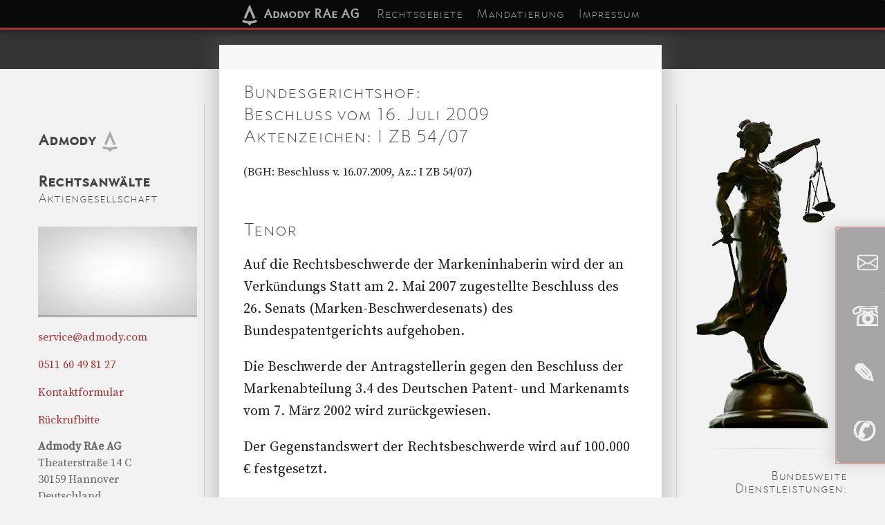

--- FILE ---
content_type: text/html; charset=UTF-8
request_url: https://www.admody.com/urteilsdatenbank/05965d428d30/BGH_Beschluss_vom_16-Juli-2009_Az_I-ZB-54-07
body_size: 15092
content:
<!DOCTYPE html><html lang=de id=nofouc><head id=head><meta http-equiv=Content-Type content="text/html;charset=utf-8"><meta name=description content="BGH Beschluss vom 16. Juli 2009, Az.: I ZB 54/07 - Admody Rechtsanw&auml;lte Aktiengesellschaft Urteilsdatenbank"><meta name=author content="Admody Rechtsanwaelte Aktiengesellschaft"><meta name=keywords content="Beschluss,I ZB 54/07,BGH,16. Juli 2009,2009-07-16,05965d428d30,Aktenzeichen,Az"><meta name=robots content="INDEX,FOLLOW"><title>Bundesgerichtshof, Beschluss vom 16. Juli 2009, Az.: I ZB 54/07</title><style>#nofouc{opacity:1}#scrollbardiv{visibility:hidden;z-index:-99}body, html{height:101%;width:100%;padding:0;margin:0;background:#f2f2f2;font-family:source-serif-pro, Georgia, Cambria, "Times New Roman", Times, serif}.navtop{position:fixed;overflow-y:scroll;-webkit-overflow-scrolling:touch;max-height:100%;top:0;left:0;margin:0 auto;width:100%;background:rgba(0, 0, 0, 0.7);box-shadow:0 0 10px 5px rgba(0, 0, 0, .4);border-radius:2px;outline:3px solid #a33;z-index:20;display:inline-block}.navtop ul{margin:0;padding:0;display:none;opacity:0;width:80%}.navtop, .navtop li, .navtop ul{list-style:none;margin:0;padding:0;border:0}.navtop li{display:block;min-height:50px;min-width:200px;padding:10px;margin-left:20px;font-size:1.3em;font-family:admody_c2, Helvetica;line-height:35px;width:100%}.navtop li strong{font-family:admody_c4, Helvetica}.navtop li:hover{background:rgba(50, 50, 50, 0.4)}.admodyline{display:none;width:100%}input[type=checkbox]:checked~ul{transition:all .17s ease-in-out;display:inline-block;-webkit-animation:fadein .5s;-moz-animation:fadein .5s;-ms-animation:fadein .5s;-o-animation:fadein .5s;animation:fadein .5s;opacity:1}input[type=checkbox]:checked~.mobilemenulabel .hamhr1{position:absolute;transform:rotate(45deg);top:18px}input[type=checkbox]:checked~.mobilemenulabel .hamhr2{opacity:0}input[type=checkbox]:checked~.mobilemenulabel .hamhr3{transform:rotate(-45deg);position:absolute;top:18px}.navtopadmodyrechtsanwaelteaktiengesellschaft{display:inline;visibility:visible;z-index:0}.mobilemenulabel span{position:absolute;transition:all .2s ease-in-out}.hamhr1{top:8px}.hamhr2{top:18px}.hamhr3{top:28px}label.mobilemenulabel{display:inline-block;min-width:40px;min-height:40px;float:left;margin:0 0 0 5px;position:relative}label.mobilemenulabel span{height:3px;width:40px;display:block;background:#ddd}hr{width:100%}.admodynavlogo{display:none}.toright{display:inline-block;height:100%;line-height:100%;margin:5px;float:right}.navtopadmodysmall{display:inline-block;color:#ccc;vertical-align:middle;margin:5px;font-family:admody_c4, Verdana, Geneva, sans-serif;-moz-osx-font-smoothing:grayscale}.navtopadmodyraeagsmall{display:inline-block;color:#ccc;vertical-align:middle;margin:5px;font-family:admody_c2, Verdana, Geneva, sans-serif;-moz-osx-font-smoothing:grayscale}.navtopadmodyrechtsanwaelteaktiengesellschaftsmall{display:none}.admodynavlogosmall{display:inline-block;vertical-align:middle}.dropdown-content{display:block;background:rgba(0, 0, 0, 0.7);min-width:50px;box-shadow:none;z-index:10;width:100%;min-height:30px;font-size:.8em;position:relative;margin:auto;width:100%}.dropdown-content a{color:#000;padding:10px;text-decoration:none;display:block;text-align:left}.dropdown-content a:hover{background:rgba(50, 50, 50, 0.4)}#textheadline{margin:40px 0}.admodyform form{max-width:80%;width:100%;margin:0 auto}.admodyform{width:100%}.admodyform label{display:block;font-size:13px}.admodyform input[type=password], .admodyform input[type=text], .admodyform textarea{display:block}.table-cell{max-width:300px}input.mobilemenu{display:none}.admodytext{display:inline-block;color:#666 !important;padding:0;margin:0;font-family:admody_c2, Verdana, Geneva, sans-serif;-moz-osx-font-smoothing:grayscale}.admodytext strong{display:inline-block;color:#666 !important;padding:0;margin:0;font-family:admody_c4, Verdana, Geneva, sans-serif;-moz-osx-font-smoothing:grayscale}.tabbed{margin-left:20px;display:inline-block}.admodynotice{display:inline-block;line-height:16px;color:#aaa;font-size:1em;font-weight:400;font-family:source-serif-pro, Georgia, Cambria, "Times New Roman", Times, serif;width:100%;max-width:900px;text-align:center;text-justify:inter-word;margin:0 auto;padding-left:0;padding-top:0;-moz-osx-font-smoothing:grayscale}.admodynotice a{color:#ddd !important}.admodylogowrap-30{width:30px;height:30px;display:inline-block}.admodylogowrap-50{width:50px;height:50px;display:inline-block;margin:auto}.admodylogowrap-75{width:75px;height:75px;display:inline-block;margin:auto}.admodylogosvgcss{margin:auto;display:inline-block;width:100%;height:100%;vertical-align:middle}#page{position:relative;height:100%}h1{font-weight:400;font-size:1.5em;color:#444 !important;padding:0;margin:0;font-family:admody_c2, Verdana, Geneva, sans-serif;-moz-osx-font-smoothing:grayscale}h1 strong{font-size:1.5em;font-family:admody_c4, Verdana, Geneva, sans-serif}.admodyheadline{font-weight:400;font-size:.8em;color:#222 !important;padding:0;margin:0;font-family:admody_c2, Verdana, Geneva, sans-serif;-moz-osx-font-smoothing:grayscale}.admodyheadline strong{font-size:1em;font-family:admody_c4, Verdana, Geneva, sans-serif}h2{font-weight:400;font-size:1.5em;color:#444 !important;padding:0;margin:50px 0 0;font-family:admody_c2, Verdana, Geneva, sans-serif;-moz-osx-font-smoothing:grayscale}h2 strong, h3 strong, h4 strong{font-size:1.2em;font-family:admody_c4, Verdana, Geneva, sans-serif;-moz-osx-font-smoothing:grayscale}h3{font-weight:400;font-size:1.15em;color:#444 !important;padding:0;margin:40px 0 0;font-family:admody_c2, Verdana, Geneva, sans-serif;-moz-osx-font-smoothing:grayscale}h4{font-weight:400;font-size:1.1em;color:#444 !important;padding:0;margin:40px 0 0;font-family:admody_c2, Verdana, Geneva, sans-serif;-moz-osx-font-smoothing:grayscale}h5{font-weight:400;font-size:1em;color:#444 !important;padding:0;margin:40px 0 0;font-family:admody_c2, Verdana, Geneva, sans-serif;-moz-osx-font-smoothing:grayscale}a{color:#aaa !important;text-decoration:none}#contact1 a{color:#a33 !important}.contact a{text-decoration:underline;color:#a33 !important;-webkit-text-decoration-line:underline;-webkit-text-decoration-style:dotted;-webkit-text-decoration-color:#888;-webkit-text-decoration-skip:ink;text-decoration-line:underline;text-decoration-style:dotted;text-decoration-color:#888;text-decoration-skip:ink}.contact h1, h2, h3, h4 a{color:#444 !important;text-decoration:none}.contact{color:#222;font-size:20px;font-weight:400;font-style:normal;font-family:source-serif-pro, Georgia, Cambria, "Times New Roman", Times, serif;line-height:32px;text-rendering:optimizeLegibility;-webkit-font-smoothing:antialiased;letter-spacing:-.05999999865889549px;width:95%;max-width:600px;text-align:left;text-justify:inter-word;margin:0 auto;-moz-osx-font-smoothing:grayscale}.contactlower{line-height:15px;max-width:600px;color:#888;font-size:.7em;font-weight:400;font-family:source-serif-pro, Georgia, Cambria, "Times New Roman", Times, serif;text-align:justify;text-justify:inter-word;margin:0 auto;padding-left:0;padding-top:0;-moz-osx-font-smoothing:grayscale}.table{display:table;position:relative;width:100%;height:100%}.table-cell{display:table-cell;height:100%;float:none;text-align:center}#navtopsub{display:inline-block;width:100%;text-align:center;font-family:admody_c2, Verdana, Geneva, sans-serif}#navtopsub strong{font-family:admody_c4, Verdana, Geneva, sans-serif}hr{border:0;width:90%;max-width:400px;height:2px;display:block;background:-moz-radial-gradient(center,ellipse cover,rgba(102,102,102,1) 0,rgba(20,20,20,0) 80%,rgba(0,0,0,0) 100%);background:-webkit-radial-gradient(center,ellipse cover,rgba(102,102,102,1) 0,rgba(20,20,20,0) 80%,rgba(0,0,0,0) 100%);background:radial-gradient(ellipse at center,rgba(102,102,102,1) 0,rgba(20,20,20,0) 80%,rgba(0,0,0,0) 100%)}.rechtsanwalt-formatierung-h2{font-size:1.3em;text-align:left}.rechtsanwalt-formatierung-p-vor{font-size:1.1em}.rechtsanwalt-formatierung-p-name{font-weight:400;font-size:1.1em;color:#888 !important;padding:0;margin:5px;font-family:admody_c2, Verdana, Geneva, sans-serif;-moz-osx-font-smoothing:grayscale}@keyframes fadein{from{opacity:0}to{opacity:1}}#contact1, #contact3{width:90%;max-width:300px;margin:0 auto}#contact1 hr, #contact3 hr{opacity:.2}#enddiv{margin:0;padding:0;text-align:center;min-height:200px;width:100%;background-color:#000}.admodyform form{background:rgba(200, 200, 200, .115);padding:20px;width:400px}.admodyform h1{border-bottom:1px solid #ccc;font-size:11px;font-weight:700;letter-spacing:2px;margin-bottom:7px;text-transform:uppercase}.admodyform h2{border-bottom:1px solid #ccc;font-size:10px;font-weight:700;letter-spacing:2px;margin-bottom:7px;text-transform:uppercase}.admodyform form p{margin-bottom:20px}.admodyform form p:last-child{margin-bottom:0}.admodyform label{cursor:pointer;display:inline-block;float:left;font-size:13px;line-height:28px;margin-bottom:5px;width:150px;height:100%;font-family:admody_c2, Verdana, Geneva, sans-serif;-moz-osx-font-smoothing:grayscale}.admodyform form p:hover label{color:#b42232}.admodyform form p:hover label:after{content:" »"}.admodyform input[type=password], .admodyform input[type=text], .admodyform textarea{background:rgba(255, 255, 255, 0.9);background:-moz-linear-gradient(90deg,#fff,#eee);background:-webkit-gradient(linear, left top, left bottom, from(#eee), to(#fff), color-stop(.2, #fff));border:1px solid #aaa;-moz-border-radius:3px;-webkit-border-radius:3px;-moz-box-shadow:0 0 3px #aaa;-webkit-box-shadow:0 0 3px #aaa;padding:5px;width:220px}.admodyform input[type=password]:focus, .admodyform input[type=text]:focus, .admodyform textarea:focus{border-color:#b42232;-moz-box-shadow:0 0 3px #b42232;-webkit-box-shadow:0 0 3px #b42232;outline:0}.admodyform textarea{height:130px}.admodyform select[type=option]{cursor:pointer;padding:3px;-moz-box-shadow:0 0 3px #aaa;-webkit-box-shadow:0 0 3px #aaa;width:220px}.onlyright{display:inline-block;max-width:230px}.admodyform select:active, .admodyform select:focus{border:1px solid #093c75;-moz-box-shadow:0 0 3px #0459b7;-webkit-box-shadow:0 0 3px #0459b7;outline:0}#admodyformoptions{margin:0;font-size:10px;font-style:italic}#admodyformoptions .text{margin:-18px 0 0 0;padding:0 0 20px 0}#admodyformoptions p{display:none}#admodyformoptions .show{display:block}#admodyformoptions:target .show{display:none}#admodyformoptions .hide{display:none}#admodyformoptions:target .hide{display:block}#admodyformoptions:target p{display:block}.clear{clear:both}#contact3 li{list-style-type:none;margin:0 0 10px;font-size:.7em}#sharediv input[type=password], #sharediv input[type=text], #sharediv textarea{background:rgba(255, 255, 255, 0.6);background:-moz-linear-gradient(90deg,#fff,#eee);background:-webkit-gradient(linear, left top, left bottom, from(#eee), to(#fff), color-stop(.2, #fff));border:1px solid #ddd;-moz-border-radius:2px;-webkit-border-radius:2px;-moz-box-shadow:0 0 2px #ccc;-webkit-box-shadow:0 0 2px #ccc;padding:0;margin:5px 0 0;width:200px;font-size:.5em;color:#aaa}#contact1 img, #contact3 img, .admodylogowrap-75{float:none;display:block;margin:0}.smallitalic{font-size:.7em;margin:0 auto}.biggerlineheight{line-height:1.8em}#contact3 h3, #contact3 h4{margin:0;padding:0;line-height:1em}#contact1 h4, #contact3 h4{font-size:1em}.rechtsgebiete{font-size:1.2em;padding:0;margin:20px 0 30px}.rechtsgebiete li{padding:0;margin:0;line-height:1.2em}.admodyclaims{font-size:.75em;line-height:1em;margin:0;padding:0}.admodyclaimsparagreat{font-size:27em;opacity:.15}#sharediv label{color:#666;display:block}.shareheadline{color:#666;font-family:admody_c2, Verdana, Geneva, sans-serif;-moz-osx-font-smoothing:grayscale}.admodylowercontactheadline{font-size:2em;color:#ccc !important}.admodylowercontact{color:#ccc;font-size:1.3em}.icon-envelope{width:16px;height:16px;display:inline-block;background-image:url("data:image/svg+xml,%3Csvg xmlns='http://www.w3.org/2000/svg' width='16' height='16' fill='currentColor' class='bi bi-envelope' viewBox='0 0 16 16'%3E%3Cpath fill='currentColor' d='M0 4a2 2 0 0 1 2-2h12a2 2 0 0 1 2 2v8a2 2 0 0 1-2 2H2a2 2 0 0 1-2-2V4zm2-1a1 1 0 0 0-1 1v.217l7 4.2 7-4.2V4a1 1 0 0 0-1-1H2zm13 2.383-4.758 2.855L15 11.114v-5.73zm-.034 6.878L9.271 8.82 8 9.583 6.728 8.82l-5.694 3.44A1 1 0 0 0 2 13h12a1 1 0 0 0 .966-.739zM1 11.114l4.758-2.876L1 5.383v5.73z'%3E%3C/path%3E%3C/svg%3E");color:inherit}a .icon-envelope{color:inherit}#admodycontactshortcut{display:none;z-index:250;position:fixed;bottom:50px;right:-250px;opacity:.4;width:280px;-webkit-font-smoothing:antialiased;background-color:#333;padding:15px;border-radius:6px;box-shadow:rgba(0, 0, 0, 0.25) -5px 0 20px 5px;color:#ecf0f1;font-size:16px;font-weight:400;height:300px;padding:20px;margin:0;text-align:left;transition:.5s;outline:2px solid #a33}#admodycontactshortcut:hover{right:-20px;opacity:.95}#admodycontactshortcut a{text-decoration:none;color:#ccc !important;display:block;margin-bottom:10px;transition:color .3s ease}#admodycontactshortcut a:hover{color:#fff !important;text-decoration:underline}#admodycontactshortcut svg{fill:#ecf0f1;margin-right:8px}#admodycontactshortcut h2{font-size:20px;margin-bottom:15px}.admodycontactshortcutuppertext{display:inline-block}.admodycontactshortcutlowertext{display:inline-block}.ftswrapper{overflow:hidden;display:inline-block;padding:0;margin:0;width:400px;height:60px}.ftsleft{overflow:hidden;text-align:center;display:inline-block;padding:0;margin:0;width:40px;height:50px;font-size:2.5em;font-weight:600;line-height:35px}.ftsleft svg{display:inline-block;padding:5px 10px;margin:auto}.ftsright{overflow:hidden;display:inline-block;margin:0 0 0 30px;width:220px;height:60px;line-height:30px;font-size:1.2em}.ftsupper{font-family:admody_c4;opacity:.7;font-size:.8em}@media only screen and (min-width:375px){.admodyheadline{font-size:1em}}@media only screen and (min-width:460px){.navtopadmodyrechtsanwaelteaktiengesellschaftsmall{display:inline-block;vertical-align:middle;color:#ccc;margin:5px;font-family:admody_c2, Verdana, Geneva, sans-serif;-moz-osx-font-smoothing:grayscale}.navtopadmodyraeagsmall{display:none;visibility:hidden;z-index:-50}}@media only screen and (min-width:769px){#admodycontactshortcut{display:block}#coverimagewrap{position:relative;width:100%;height:77%;max-height:100px;top:0;left:0;margin:0 0 -50px;padding:0;z-index:0}#contact1videowrap{width:100%;height:130px;background:url(https://www.admody.com/images/admody-rechtsanwaelte-aktiengesellschaft_visitenkarte.webp) no-repeat center center;background-size:contain}#admodyintrovideowrap{position:absolute;width:100%;height:100%;z-index:1;overflow:hidden}#admodyintrovideo{width:100%;height:auto}#admodylowercontactvideowrap{width:100%;margin:auto}#admodylowercontactvideo{width:70%;aspect-ratio:16/9;background:url(https://www.admody.com/images/admody-rechtsanwaelte-aktiengesellschaft_visitenkarte.webp) no-repeat center center;background-size:contain;margin:auto}#pagestart{z-index:200;position:absolute;left:0;top:-50px;width:1px;height:1px}#admodycontentblock{position:relative;width:600px;padding:20px;margin:-25px auto;background-color:rgba(255,255,255,.97);box-shadow:0 0 25px 10px rgba(110, 110, 110, .3);z-index:5}#textheadline{display:none}.navtop{position:fixed;top:0;left:0;overflow:visible;font-size:1.1em;margin:0 auto;padding:0;width:100%;height:40px;background:rgba(0, 0, 0, 0.815);box-shadow:0 0 10px 5px rgba(0, 0, 0, .4);text-align:center;border-radius:2px}.navtop ul{margin:0 auto;padding:0;width:650px;display:inline-block;color:#666 !important;opacity:1;list-style-type:none}.navtop ul .dropdown img{vertical-align:middle}.navtop li{min-width:300px;min-height:70px;display:inline;line-height:40px;margin:0;font-size:1em;font-family:admody_c2, Helvetica}.navtop li strong{font-family:admody_c4, Helvetica}.navtop li:hover{background:rgba(170, 51, 51, 0.5);color:#a33 !important}.dropdown-content{display:none;position:absolute;background:rgba(0, 0, 0, 0.85);min-width:50px;max-width:660px;box-shadow:10px 10px 8px 10px rgba(80, 80, 80, .5);z-index:100;font-size:1em;margin:-1px 0}.dropdown-content a{color:#000;padding:10px;text-decoration:none;display:block;text-align:left}.dropdown-content a:hover{background:rgba(230, 230, 230, 0.9);color:#a33 !important;font-weight:700}.dropdown:hover .dropdown-content{display:block}.navtopadmodyrechtsanwaelteaktiengesellschaft{display:none;visibility:hidden;z-index:-50}.navtopadmodyraeag{display:none;visibility:hidden;z-index:-50}label.mobilemenulabel{display:none}input.mobilemenu{display:none}.admodynavlogosmall, .navtopadmodyraeagsmall, .navtopadmodyrechtsanwaelteaktiengesellschaftsmall, .navtopadmodysmall{display:none}.biggerlineheight{line-height:1.5em}}@media only screen and (min-width:950px){#inhalt{max-width:920px;text-align:center;margin:auto;display:block}#contact1 h3, #contact3 h3{margin:30px 0}#contact1{position:relative;width:230px;margin:60px 0 0;float:left;text-align:justify;height:100%;border-right:1px solid #ccc;padding:10px;color:#646363}#admodycontentblock{float:right;display:inline-block;min-height:2300px}#contact3{position:relative;float:left;height:100%;width:230px;text-align:left;margin:0;border-right:1px solid #ccc;padding:10px;color:#646363}#contact1 img, #contact3 img, .admodylogowrap-75{float:none;display:block;margin:0 auto}}@media only screen and (min-width:1200px){#admodycontentblock{float:none;display:inline-block;min-height:1500px}#inhalt{display:block;min-width:1190px}#contact1{display:inline-block;min-height:700px;position:relative;min-height:1337px}#contact3{display:inline-block;position:relative;margin:60px 0;float:right;min-height:1300px;border-right:none;border-left:1px solid #ccc;padding-left:1em;text-align:right;min-height:1337px}}</style><link type="text/plain" rel=author href="https://www.admody.com/humans.txt"><link rel="shortcut icon" href="https://www.admody.com/favicon.ico" type="image/vnd.microsoft.icon"><link rel=icon href="https://www.admody.com/favicon.ico" type="image/vnd.microsoft.icon"><meta name=viewport content="width=device-width,initial-scale=1.0"><link rel=canonical href="https://www.admody.com/urteilsdatenbank/05965d428d30/BGH_Beschluss_vom_16-Juli-2009_Az_I-ZB-54-07"><link rel=sitemap type="application/xml" title=Sitemap href="https://www.admody.com/sitemap.xml"><link rel=alternate hreflang=de  href="https://www.admody.com/urteilsdatenbank/05965d428d30/BGH_Beschluss_vom_16-Juli-2009_Az_I-ZB-54-07"><meta property=og:title content="Bundesgerichtshof, Beschluss vom 16. Juli 2009, Az.: I ZB 54/07"><meta property=og:url content="https://www.admody.com/urteilsdatenbank/05965d428d30/BGH_Beschluss_vom_16-Juli-2009_Az_I-ZB-54-07"><meta property=og:type content="website"><meta property=og:description content="BGH Beschluss vom 16. Juli 2009, Az.: I ZB 54/07 - Admody Rechtsanw&auml;lte Aktiengesellschaft Urteilsdatenbank"><meta property=og:image content="https://www.admody.com/images/admody-rechtsanwaelte-aktiengesellschaft_visitenkarte.webp"><meta property=og:locale content="de_DE"><noscript><link rel="stylesheet" href="https://www.admody.com/admody.css?v=20250901" media="all"></noscript></head><body><div id=coverimagewrap><div id=admodyintrovideowrap></div><div id=coverimage></div></div><nav class=navtop><hr class=admodyline><header><div class=toright><a href="https://www.admody.com" title="Admody Rechtsanw&auml;lte Aktiengesellschaft" class=dropbtn><span class=navtopadmodysmall><strong>Admody</strong></span><span class=navtopadmodyrechtsanwaelteaktiengesellschaftsmall> Rechtsanw&auml;lte Aktiengesellschaft</span><span class=navtopadmodyraeagsmall> RAe AG</span><div class=admodynavlogosmall><span class=admodylogowrap-30><span class=admodylogosvgcss></span></span></div></a></div></header><input class=mobilemenu id=mobilemenu type=checkbox><label class=mobilemenulabel for=mobilemenu><span class=hamhr1></span><span class=hamhr2></span><span class=hamhr3></span></label><ul class=navtopul><li class=dropdown><a href="https://www.admody.com" title="Admody Rechtsanw&auml;lte Aktiengesellschaft" class=dropbtn><span class=navtopadmody><span class=admodylogowrap-30><span class=admodylogosvgcss></span></span> <strong>Admody RAe AG </strong></span></a><div class=dropdown-content><a href="https://www.admody.com/ueber-admody-rae-ag" title="&Uuml;ber die Admody RAe AG">&Uuml;ber die Admody RAe AG</a><a href="https://www.admody.com/rechtsanwalt-sebastian-hoehne" title="Rechtsanwalt Sebastian H&ouml;hne, LL.M., LL.M.">Rechtsanwalt Sebastian H&ouml;hne</a><a href="https://www.admody.com/rechtsanwalt-kontakt" title="Kontaktm&ouml;glichkeiten der Admody RAe AG">Kontakt</a><a href="https://www.admody.com/rechtsanwalt-rueckrufbitte" title="R&uuml;ckrufbitte Formular">R&uuml;ckrufbitte</a><a href="https://www.admody.com/karriere" title="Karriere bei der Admody RAe AG">Karriere</a><a href="https://www.admody.com/bankverbindungen" title="Bankverbindungen der Admody RAe AG">Bankverbindungen</a><a href="https://www.admody.com/urteilsdatenbank" title="Urteilsdatenbank der Admody RAe AG">Urteilsdatenbank</a></div></li><li class=dropdown><a href="https://www.admody.com/rechtsgebiete" title="Rechtsgebiete der Admody Rechtsanw&auml;lte Aktiengesellschaft">Rechtsgebiete</a><div class=dropdown-content><a href="https://www.admody.com/rechtsanwalt-gewerblicher-rechtsschutz" title="Informationen zum gewerblichen Rechtsschutz">Gewerblicher Rechtsschutz</a><a href="https://www.admody.com/rechtsanwalt-handels-und-gesellschaftsrecht" title="Informationen zum Handels- und Gesellschaftsrecht">Handels- &amp; Gesellschaftsrecht</a><a href="https://www.admody.com/rechtsanwalt-it-recht" title="Informationen zum IT-Recht">IT-Recht</a></div></li><li class=dropdown><a href="https://www.admody.com/mandatierung" title="Mandatierung der Admody Rechtsanw&auml;lte Aktiengesellschaft">Mandatierung</a><div class=dropdown-content><a href="https://www.admody.com/rechtsberatung" title="Beratungsleistungen der Admody RAe AG">Beratung</a><a href="https://www.admody.com/aussergerichtliche-vertretung" title="Au&szlig;ergerichtlich Vertretung durch die Admody RAe AG">Au&szlig;ergerichtlich</a><a href="https://www.admody.com/gerichtsverfahren" title="Gerichtliche Mandatierung der Admody RAe AG">Gerichtsverfahren</a><a href="https://www.admody.com/gutachtenerstellung" title="Gutachtenerstellung durch die Admody RAe AG">Gutachtenerstellung</a><a href="https://www.admody.com/rechtsanwalt-inkasso" title="Inkasso durch die Admody RAe AG">Inkasso</a><a href="https://www.admody.com/rechtsanwalt-kosten" title="Kosten bei der Mandatierung der Admody RAe AG">Kosten</a></div></li><li class=dropdown><a href="https://www.admody.com/impressum" title="Impressum der Admody Rechtsanw&auml;lte Aktiengesellschaft">Impressum</a><div class=dropdown-content><a href="https://www.admody.com/rechtsanwalt-kontakt" title="Kontaktm&ouml;glichkeiten der Admody RAe AG">Kontakt</a><a href="https://www.admody.com/privatsphaere" title="Privatsph&auml;reerkl&auml;rung">Privatsph&auml;re</a><a href="https://www.admody.com/impressum" title="Pflichtangaben der Admody RAe AG">Pflichtangaben</a></div></li></ul><hr class=admodyline></nav><br><br><div id=inhalt><div class=float-wrapper><div id=admodycontentblock><div id=pagestart></div><div class=table><div class=table-cell><div id=textheadline><a href="https://www.admody.com" title="Admody Rechtsanw&auml;lte Aktiengesellschaft"><span class=admodylogowrap-50><span class=admodylogosvgcss></span></span><br><span class=admodyheadline><strong>Admody</strong> Rechtsanw&auml;lte Aktiengesellschaft</span></a><hr></div><div class=contact><br><main><h1 class="rechtsanwalt-formatierung-h2">Bundesgerichtshof: <br>Beschluss vom 16. Juli 2009 <br>Aktenzeichen: I ZB 54/07</h1><p><small>(BGH: Beschluss v. 16.07.2009, Az.: I ZB 54/07)</small></p><h2 class="rechtsanwalt-formatierung-h2">Tenor</h2><p class="rechtsanwalt-formatierung-p">Auf die Rechtsbeschwerde der Markeninhaberin wird der an Verk&uuml;ndungs Statt am 2. Mai 2007 zugestellte Beschluss des 26. Senats (Marken-Beschwerdesenats) des Bundespatentgerichts aufgehoben.</p><p class="rechtsanwalt-formatierung-p">Die Beschwerde der Antragstellerin gegen den Beschluss der Markenabteilung 3.4 des Deutschen Patent- und Markenamts vom 7. M&auml;rz 2002 wird zur&uuml;ckgewiesen.</p><p class="rechtsanwalt-formatierung-p">Der Gegenstandswert der Rechtsbeschwerde wird auf 100.000 &euro; festgesetzt.</p><h2 class="rechtsanwalt-formatierung-h2">Gr&uuml;nde</h2><p class="rechtsanwalt-formatierung-p">I. F&uuml;r die Markeninhaberin ist seit dem 20. August 1996 die nachfolgend abgebildete farbige (rot) dreidimensionale Marke Nr. 395 03 037 f&uuml;r die Ware "Spielzeug, n&auml;mlich Spielbausteine" eingetragen:</p><p class="rechtsanwalt-formatierung-p">An dieser Stelle befindet sich eine Abbildung.</p><p class="rechtsanwalt-formatierung-p">Die Antragstellerin hat beim Deutschen Patent- und Markenamt die L&ouml;schung der Marke beantragt, weil sie zum einen nicht markenf&auml;hig, zum anderen nicht unterscheidungskr&auml;ftig und im &Uuml;brigen freihaltebed&uuml;rftig sei.</p><p class="rechtsanwalt-formatierung-p">Die Markenabteilung des Deutschen Patent- und Markenamts hat den L&ouml;schungsantrag als unzul&auml;ssig verworfen. Sie hat angenommen, es handele sich um die Wiederholung des von der R. H. Inc. gestellten L&ouml;schungs- antrags, so dass die materielle Rechtskraft des im vorangegangenen L&ouml;schungsverfahren ergangenen Beschlusses der Markenabteilung vom 7. M&auml;rz 2002 dem erneuten L&ouml;schungsbegehren entgegenstehe.</p><p class="rechtsanwalt-formatierung-p">Auf die Beschwerde der Antragstellerin hat das Bundespatentgericht die L&ouml;schung der Marke angeordnet (BPatGE 50, 147).</p><p class="rechtsanwalt-formatierung-p">Hiergegen wendet sich die Markeninhaberin mit der (zugelassenen) Rechtsbeschwerde. Die Antragstellerin beantragt, das Rechtsmittel zur&uuml;ckzuweisen.</p><p class="rechtsanwalt-formatierung-p">II. Das Bundespatentgericht hat den L&ouml;schungsantrag als zul&auml;ssig und begr&uuml;ndet erachtet und hierzu ausgef&uuml;hrt:</p><p class="rechtsanwalt-formatierung-p">Dem L&ouml;schungsantrag stehe nicht der Einwand der Rechtskraft des Beschlusses vom 7. M&auml;rz 2002 entgegen, mit dem der fr&uuml;here L&ouml;schungsantrag der Rechtsvorg&auml;ngerin der Antragstellerin zur&uuml;ckgewiesen worden sei. Der Beschluss der Markenabteilung des Deutschen Patent- und Markenamts sei nicht rechtskr&auml;ftig geworden.</p><p class="rechtsanwalt-formatierung-p">Der L&ouml;schungsantrag sei auch begr&uuml;ndet, weil die angegriffene Marke l&ouml;schungsreif sei. Der Markeneintragung habe das Schutzhindernis aus &sect; 3 Abs. 2 Nr. 2 MarkenG entgegengestanden, das auch weiterhin bestehe. Vom Markenschutz ausgeschlossen seien nach dieser Vorschrift Warenformen, deren wesentliche Merkmale eine technische Funktion erf&uuml;llten. Davon sei f&uuml;r die vorliegende Marke auszugehen.</p><p class="rechtsanwalt-formatierung-p">III. Die zul&auml;ssige Rechtsbeschwerde hat in der Sache Erfolg.</p><p class="rechtsanwalt-formatierung-p">1. Das Bundespatentgericht hat die Zul&auml;ssigkeit des L&ouml;schungsantrags bejaht. Es hat angenommen, dem L&ouml;schungsantrag stehe nicht die Rechtskraft des Beschlusses vom 7. Mai 2002 entgegen, mit dem der fr&uuml;here L&ouml;schungsantrag der Rechtsvorg&auml;ngerin der Antragstellerin zur&uuml;ckgewiesen worden sei. Der Beschluss des Deutschen Patent- und Markenamts aus dem Jahre 2002 sei nicht rechtskr&auml;ftig geworden, weil der L&ouml;schungsantrag vor Eintritt der Rechtskraft des patentamtlichen Beschlusses zur&uuml;ckgenommen worden sei. Die Rechtsvorg&auml;ngerin der Antragstellerin habe gegen den Beschluss des Deutschen Patent- und Markenamts fristgerecht Beschwerde eingelegt, wodurch der Eintritt der Rechtskraft gehemmt worden sei. Diese Wirkung sei trotz der nicht vollst&auml;ndigen Zahlung der Beschwerdegeb&uuml;hr im vorangegangenen L&ouml;schungsverfahren eingetreten. Aus &sect; 23 Abs. 1 Nr. 4 RPflG ergebe sich die Notwendigkeit der Feststellung, dass die Beschwerde als nicht erhoben gelte. Bevor diese Wirkung rechtskr&auml;ftig festgestellt sei, k&ouml;nne der mit der Beschwerde angefochtene Beschluss nicht rechtskr&auml;ftig werden.</p><p class="rechtsanwalt-formatierung-p">2. Diese Ausf&uuml;hrungen halten der rechtlichen Nachpr&uuml;fung nicht stand. Der L&ouml;schungsantrag des vorliegenden Verfahrens ist unzul&auml;ssig. Dem erneuten L&ouml;schungsverfahren steht die bestandskr&auml;ftige Entscheidung des Deutschen Patent- und Markenamts vom 7. M&auml;rz 2002 entgegen.</p><p class="rechtsanwalt-formatierung-p">a) Anders als die Rechtsbeschwerdeerwiderung meint, ist die Zulassung der Rechtsbeschwerde nicht auf die Frage des Vorliegens des Schutzhindernisses nach &sect; 3 Abs. 2 Nr. 2 MarkenG beschr&auml;nkt.</p><p class="rechtsanwalt-formatierung-p">aa) Die ohne Beschr&auml;nkung auf einen abgrenzbaren Teil zugelassene Rechtsbeschwerde er&ouml;ffnet dem Rechtsbeschwerdegericht die volle rechtliche &Uuml;berpr&uuml;fung des angefochtenen Beschlusses, ohne dass dieses auf die Entscheidung der als Zulassungsgrund angef&uuml;hrten Rechtsfrage beschr&auml;nkt ist (vgl. BGHZ 90, 318, 320 - Zinkenkreisel; 130, 187, 191 - F&uuml;llk&ouml;rper).</p><p class="rechtsanwalt-formatierung-p">bb) Zudem h&auml;tte durch eine auf die Beurteilung des Schutzhindernisses nach &sect; 3 Abs. 2 Nr. 2 MarkenG beschr&auml;nkte Zulassung die Frage der entgegenstehenden Rechtskraft des Beschlusses des Deutschen Patent- und Markenamts vom 7. M&auml;rz 2002 nicht von der &Uuml;berpr&uuml;fung durch den Senat ausgenommen werden k&ouml;nnen. Zwar kann nach der Rechtsprechung des Bundesgerichtshofs die Revision beschr&auml;nkt auf die Frage zugelassen werden, ob dem Klagebegehren die Rechtskraft eines fr&uuml;heren Urteils entgegensteht (vgl. BGH, Urt. v. 13.12.1989 - IVb ZR 19/89, NJW 1990, 1795, 1797). Durch eine nur beschr&auml;nkte Zulassung des Rechtsmittels kann aber nicht umgekehrt die Frage der entgegenstehenden Rechtskraft einer anderen Entscheidung von der Pr&uuml;fung ausgeklammert werden. Die Rechtskraftwirkung einer fr&uuml;heren Entscheidung ist auch in der Rechtsbeschwerdeinstanz von Amts wegen zu ber&uuml;cksichtigen und steht, solange der Einwand der Rechtskraft nicht ausger&auml;umt ist, einer Sachpr&uuml;fung entgegen (vgl. BGHZ 123, 30, 35 - Indorektal II).</p><p class="rechtsanwalt-formatierung-p">b) Entgegen der Annahme des Bundespatentgerichts ist der Beschluss des Deutschen Patent- und Markenamts vom 7. M&auml;rz 2002 bestandskr&auml;ftig geworden, bevor die Antragstellerin jenes Verfahrens den L&ouml;schungsantrag mit Eingabe vom 13. M&auml;rz 2003 zur&uuml;ckgenommen hat. Die Antragstellerin jenes Verfahrens hatte zwar gem&auml;&szlig; &sect; 66 MarkenG Beschwerde gegen die Entscheidung des Deutschen Patent- und Markenamts eingelegt. Ihre Beschwerde galt jedoch nach &sect; 6 Abs. 2 PatKostG als nicht erhoben, weil die Antragstellerin des ersten L&ouml;schungsverfahrens die Beschwerdegeb&uuml;hr nicht vollst&auml;ndig eingezahlt hat. Die Einzahlung der Beschwerdegeb&uuml;hr ist zwingende Voraussetzung f&uuml;r die Rechtsmitteleinlegung; von ihr h&auml;ngt ab, ob ein Beschwerdeverfahren &uuml;berhaupt anh&auml;ngig wird (vgl. BGHZ 83, 271, 273 - Einsteckschloss; Knoll in Str&ouml;bele/Hacker, Markengesetz, 9. Aufl., &sect; 66 Rdn. 46). Diese Wirkung der nicht vollst&auml;ndigen Zahlung der Beschwerdegeb&uuml;hr tritt kraft Gesetzes ein (vgl. Benkard/Sch&auml;fers, PatG, 10. Aufl., &sect; 73 Rdn. 46; B&uuml;scher in B&uuml;scher/Dittmer/Schiwy, Gewerblicher Rechtsschutz, Urheberrecht, Medienrecht, &sect; 66 MarkenG Rdn. 11; Fezer/Grabrucker, Handbuch der Markenpraxis, Bd. I, 1. Teil, Kap. 2 Rdn. 167). Die in &sect; 23 Abs. 1 Nr. 4 RPflG vorgesehene Entscheidung des Rechtspflegers, dass die Beschwerde als nicht erhoben gilt, hat dementsprechend nur deklaratorische Wirkung. War danach wegen der nicht vollst&auml;ndigen Zahlung der Beschwerdegeb&uuml;hr durch die Antragstellerin des vorausgegangenen L&ouml;schungsverfahrens ein Beschwerdeverfahren nicht wirksam in Gang gesetzt und die Entscheidung des Amtes &uuml;ber den L&ouml;schungsantrag deswegen bestandskr&auml;ftig, konnte dieser Antrag nicht mehr rechtswirksam zur&uuml;ckgenommen werden (vgl. BGH, Beschl. v. 3.4.1985 - I ZB 17/84, GRUR 1985, 1052, 1053 - LECO).</p><p class="rechtsanwalt-formatierung-p">Daran &auml;ndert auch der von der Antragstellerin des fr&uuml;heren L&ouml;schungsverfahrens gestellte Antrag auf Wiedereinsetzung wegen Vers&auml;umung der Frist zur Zahlung der Beschwerdegeb&uuml;hr nichts. Der Antrag auf Wiedereinsetzung in den vorigen Stand hemmt den Eintritt der Rechtskraft nicht; vielmehr tritt eine Hemmung der Rechtskraft erst r&uuml;ckwirkend mit der Entscheidung ein, mit der die Wiedereinsetzung in den vorigen Stand gew&auml;hrt wird (vgl. BGHZ 1, 200, 203). Eine entsprechende, die Wiedereinsetzung bewilligende Entscheidung ist nicht ergangen.</p><p class="rechtsanwalt-formatierung-p">c) Die Entscheidung des Deutschen Patent- und Markenamts vom 7. M&auml;rz 2002, durch die der L&ouml;schungsantrag der R. H. Inc. zur&uuml;ckge- wiesen worden ist, wirkt zu Lasten der Antragstellerin des vorliegenden Verfahrens.</p><p class="rechtsanwalt-formatierung-p">aa) Zwischen den Beteiligten ist nicht umstritten, dass die Antragstellerin des vorliegenden L&ouml;schungsverfahrens mit der Antragstellerin des ersten vom Deutschen Patent- und Markenamt bestandskr&auml;ftig entschiedenen L&ouml;schungsverfahrens identisch ist und in der Zeit zwischen beiden L&ouml;schungsverfahren lediglich eine Umfirmierung der Antragstellerin erfolgt ist.</p><p class="rechtsanwalt-formatierung-p">bb) Die Entscheidung des Deutschen Patent- und Markenamts vom 7. M&auml;rz 2002, durch die der erste L&ouml;schungsantrag zur&uuml;ckgewiesen worden ist, wirkt in entsprechender Anwendung des &sect; 322 ZPO gegen die Antragstellerin des vorliegenden Verfahrens.</p><p class="rechtsanwalt-formatierung-p">Nach der Rechtsprechung des Senats ist der in den &sect;&sect; 322, 325 ZPO zum Ausdruck kommende Rechtsgedanke f&uuml;r die Beurteilung der Wirkungen im L&ouml;schungsverfahren ergangener gerichtlicher Entscheidungen heranzuziehen (vgl. BGHZ 123, 30, 33 f. - Indorektal II). Der Sinn dieser Regelung liegt in der endg&uuml;ltigen Befriedung eines kontradiktorischen Parteienstreits, der &uuml;ber denselben Streitgegenstand nicht wiederholt werden soll. Der Rechtsgedanke ist indessen nicht auf eine gerichtliche Entscheidung im L&ouml;schungsverfahren beschr&auml;nkt. Vielmehr sind die Grunds&auml;tze des &sect; 322 ZPO auf eine bestandskr&auml;ftige Entscheidung des Deutschen Patent- und Markenamts im L&ouml;schungsverfahren &uuml;bertragbar. Im Hinblick auf die Justizf&ouml;rmigkeit des Verfahrens ist eine entsprechende Anwendung der Vorschriften der Zivilprozessordnung auf das Verfahren vor dem Deutschen Patent- und Markenamt auch ohne ausdr&uuml;ckliche gesetzliche Anordnung nicht ausgeschlossen (zum PatG: BGH, Beschl. v. 10.5.1994 - X ZB 7/93, GRUR 1994, 724, 725 - Spinnmaschine; zum markenrechtlichen Verfahren: BPatGE 42, 250, 253; B&uuml;scher in B&uuml;scher/Dittmer/Schiwy aaO &sect; 56 MarkenG Rdn. 1; Kirschneck in Str&ouml;bele/Hacker aaO &sect; 56 Rdn. 1). Dies gilt auch f&uuml;r die Anwendung des Rechtsgedankens des &sect; 322 ZPO auf einen im L&ouml;schungsverfahren ergangenen bestandskr&auml;ftigen Beschluss des Deutschen Patent- und Markenamts, weil auch insoweit wiederholte L&ouml;schungsverfahren zwischen denselben Beteiligten &uuml;ber dieselbe eingetragene Marke im Interesse einer endg&uuml;ltigen Befriedung durch eine bestandskr&auml;ftige Entscheidung ausgeschlossen werden sollen.</p><p class="rechtsanwalt-formatierung-p">3. Eine Zur&uuml;ckverweisung an das Bundespatentgericht gem&auml;&szlig; &sect; 89 Abs. 4 Satz 1 MarkenG kann vorliegend unterbleiben. Durch die Entscheidungen vom heutigen Tag in den parallelen L&ouml;schungsverfahren I ZB 53/07 und I ZB 55/07 wird die Anordnung der L&ouml;schung der auch im vorliegenden Verfahren in Rede stehenden Marke rechtskr&auml;ftig. Aus Gr&uuml;nden der Prozess&ouml;konomie besteht nach rechtskr&auml;ftiger L&ouml;schung der angegriffenen Marke kein Anlass, die Sache an das Bundespatentgericht zur&uuml;ckzuverweisen; vielmehr kann der Senat in der Sache ausnahmsweise selbst entscheiden (vgl. BGH, Beschl. v. 19.6.1997 - I ZB 7/95, GRUR 1998, 394, 396 = WRP 1998, 185 - Active Line).</p><p class="rechtsanwalt-formatierung-p">IV. Es besteht kein Grund, die Kosten des Verfahrens der Antragstellerin aufzuerlegen (&sect; 90 Abs. 1 Satz 1 MarkenG). Die aufgeworfenen Rechtsfragen lie&szlig;en das Begehren der Antragstellerin nicht von vornherein als aussichtslos erscheinen. Danach entspricht es der Billigkeit, von einer Kostenentscheidung abzusehen (&sect; 90 Abs. 1 Satz 3 MarkenG).</p><p class="rechtsanwalt-formatierung-p">Bornkamm B&uuml;scher Schaffert Kirchhoff Koch Vorinstanz:</p><p class="rechtsanwalt-formatierung-p">Bundespatentgericht, Entscheidung vom 20.12.2006 - 26 W (pat) 86/05 -</p><br><br><hr><br><br><h2 class="rechtsanwalt-formatierung-h2">BGH: <br>Beschluss v. 16.07.2009 <br>Az: I ZB 54/07</h2><br><small>Link zum Urteil:<br><a href="https://www.admody.com/urteilsdatenbank/05965d428d30/BGH_Beschluss_vom_16-Juli-2009_Az_I-ZB-54-07" title="Bundesgerichtshof, Beschluss vom 16. Juli 2009, Az.: I ZB 54/07">https://www.admody.com/urteilsdatenbank/05965d428d30/BGH_Beschluss_vom_16-Juli-2009_Az_I-ZB-54-07</a></small><br><br></main></div></div></div></div><div id=contact1><aside><h3><strong>Admody</strong> <span class=admodylogowrap-30><span class=admodylogosvgcss></span></span></h3><h3><strong>Rechtsanw&auml;lte</strong> Aktiengesellschaft</h3><div id="contact1videowrap"></div><br><a href="mailto:service@admody.com" title="E-Mail an die Admody RAe AG senden">service@admody.com</a><br><br><a href="tel:+4951160498127">0511 60 49 81 27</a><br><br><a href="https://www.admody.com/rechtsanwalt-kontakt" title="Kontaktm&ouml;glichkeiten der Admody RAe AG">Kontaktformular</a><br><br><a href="https://www.admody.com/rechtsanwalt-rueckrufbitte" title="R&uuml;ckrufbitte">R&uuml;ckrufbitte</a><br><p class=biggerlineheight><b>Admody RAe AG</b><br>Theaterstra&szlig;e 14 C<br>30159 Hannover<br>Deutschland<br></p><a href="https://www.admody.com" title="Admody Rechtsanw&auml;lte Aktiengesellschaft">www.admody.com</a><br><br><br><br><hr><span class="admodyclaims"><br>F&uuml;r Recht.<br>F&uuml;r geistiges Eigentum.<br>F&uuml;r Schutz vor unlauterem Wettbewerb.<br>F&uuml;r Unternehmen.<br>F&uuml;r Sie.<br><br></span><hr><br><span class=admodylogowrap-75><span class=admodylogosvgcss></span></span>&nbsp;<br><br><br><hr><span class="admodyclaimsparagreat">&sect;</span><hr></aside></div><div id=contact3><aside><img src="https://www.admody.com/images/justitia.webp" alt="Justitia Bronzestatue" width=230 height=460><br><hr><h3>Bundesweite Dienstleistungen:</h3><ul class="rechtsgebiete"><li>Beratung</li><li>Gerichtliche Vertretung</li><li>Au&szlig;ergerichtliche Vertretung</li></ul><h3>Rechtsgebiete:</h3><h4>Gewerblicher Rechtsschutz</h4><ul class="rechtsgebiete"><li>Wettbewerbsrecht</li><li>Markenrecht</li><li>Domainrecht</li><li>Lizenzrecht</li><li>Designrecht</li><li>Urheberrecht</li><li>Patentrecht</li><li>Lauterkeitsrecht</li><li>Namensrecht</li></ul><h4>Handels- &amp; Gesellschaftsrecht</h4><ul class="rechtsgebiete"><li>Kapitalgesellschaftsrecht</li><li>Personengesellschaftsrecht</li><li>Handelsgesch&auml;ftsrecht</li><li>Handelsstandsrecht</li><li>Internationales Kaufrecht</li><li>Internationales Gesellschaftsrecht</li><li>Konzernrecht</li><li>Umwandlungsrecht</li><li>Kartellrecht</li><li>Wirtschaftsrecht</li></ul><h4>IT-Recht</h4><ul class="rechtsgebiete"><li>Vertragsrecht der Informationstechnologien</li><li>Recht des elektronischen Geschäftsverkehrs</li><li>Immaterialgüterrecht</li><li>Datenschutzrecht</li><li>Telekommunikationsrecht</li></ul><hr></aside></div></div><div class=clear></div><div id="sharediv"><br><br><span class="shareheadline">Diese Seite teilen (soziale Medien):</span><br><br><a href="http://www.linkedin.com/shareArticle?mini=true&url=https://www.admody.com/urteilsdatenbank/05965d428d30/BGH_Beschluss_vom_16-Juli-2009_Az_I-ZB-54-07" title="Teilen bei LinkedIn" rel="nofollow"> <img src="https://www.admody.com/images/social-linkedin.svg" width="30" height="30" alt="LinkedIn+ Social Share"> </a><a href="http://twitter.com/share?url=https://www.admody.com/urteilsdatenbank/05965d428d30/BGH_Beschluss_vom_16-Juli-2009_Az_I-ZB-54-07&text=Bundesgerichtshof%2C+Beschluss+vom+16.+Juli+2009%2C+Az.%3A+I+ZB+54%2F07" title="Teilen bei Twitter" rel="nofollow"> <img src="https://www.admody.com/images/social-twitter.svg" width="30" height="30" alt="Twitter Social Share"> </a><a href="http://www.facebook.com/sharer.php?u=https://www.admody.com/urteilsdatenbank/05965d428d30/BGH_Beschluss_vom_16-Juli-2009_Az_I-ZB-54-07" title="Teilen bei Facebook" rel="nofollow"> <img src="https://www.admody.com/images/social-fb.svg" width="30" height="30" alt="Facebook Social Share"> </a><br><br><form action="#"><label for="sharelink">Link zur Seite (HTML-Code):</label><textarea id="sharelink" rows=4 cols=26 readonly>&lt;a href=&quot;https://www.admody.com/urteilsdatenbank/05965d428d30/BGH_Beschluss_vom_16-Juli-2009_Az_I-ZB-54-07&quot; title=&quot;Bundesgerichtshof, Beschluss vom 16. Juli 2009, Az.: I ZB 54/07&quot;&gt;Bundesgerichtshof, Beschluss vom 16. Juli 2009, Az.: I ZB 54/07&lt;/a&gt;</textarea><br><br><label for="shareubb">Link zur Seite (UBB-Code f&uuml;r Foren):</label><textarea id="shareubb" rows=3 cols=26 readonly>[URL=https://www.admody.com/urteilsdatenbank/05965d428d30/BGH_Beschluss_vom_16-Juli-2009_Az_I-ZB-54-07]Bundesgerichtshof, Beschluss vom 16. Juli 2009, Az.: I ZB 54/07[/URL]</textarea><br><br><label for="sharewiki">Bei Wikipedia zitieren (Wiki-Code):</label><textarea id="sharewiki" rows=6 cols=26 readonly>&lt;ref name=KfqDo&gt;{{cite web|title=Bundesgerichtshof, Beschluss vom 16. Juli 2009, Az.: I ZB 54/07|url=https://www.admody.com/urteilsdatenbank/05965d428d30/BGH_Beschluss_vom_16-Juli-2009_Az_I-ZB-54-07|publisher=Admody Rechtsanwälte Aktiengesellschaft|accessdate=19. Januar 2026}}&lt;/ref&gt;</textarea></form></div></div><br><br><footer><div id=enddiv><br><hr><h4 class="admodylowercontactheadline">Admody Rechtsanw&auml;lte Aktiengesellschaft</h4><br><br><div id="admodylowercontactvideowrap"><div id="admodylowercontactvideo"></div></div><br><hr><br><h4 class="admodylowercontactheadline">Jetzt Kontakt aufnehmen:</h4><br><span class="admodylowercontact"><a href="mailto:service@admody.com" title="E-Mail an die Admody RAe AG senden"><svg xmlns="http://www.w3.org/2000/svg" width="16" height="16" fill="currentColor" class="bi bi-envelope" viewBox="0 0 16 16"><path d="M0 4a2 2 0 0 1 2-2h12a2 2 0 0 1 2 2v8a2 2 0 0 1-2 2H2a2 2 0 0 1-2-2V4zm2-1a1 1 0 0 0-1 1v.217l7 4.2 7-4.2V4a1 1 0 0 0-1-1H2zm13 2.383-4.758 2.855L15 11.114v-5.73zm-.034 6.878L9.271 8.82 8 9.583 6.728 8.82l-5.694 3.44A1 1 0 0 0 2 13h12a1 1 0 0 0 .966-.739zM1 11.114l4.758-2.876L1 5.383v5.73z"></path></svg> service@admody.com</a><br><br><a href="tel:+4951160498127">&#9743; 0511 60 49 81 27</a><br><br><a href="https://www.admody.com/rechtsanwalt-kontakt" title="Kontaktm&ouml;glichkeiten der Admody RAe AG">&#9998; Kontaktformular</a><br><br><a href="https://www.admody.com/rechtsanwalt-rueckrufbitte" title="R&uuml;ckrufbitte">&#9990; R&uuml;ckrufbitte</a><br></span><br><br><hr><br><br><a href="https://www.admody.com" title="Admody Rechtsanw&auml;lte Aktiengesellschaft"><img src="https://www.admody.com/images/admody_stamp-round_grey-web.svg" alt="Admody Rechtsanw&auml;lte Aktiengesellschaft Stamp Logo" width=150 height=150><br></a><br><br><br><br><div class="contactlower">Hinweise zur Urteilsdatenbank:<br>Bitte beachten Sie, dass das in der Urteilsdatenbank ver&ouml;ffentlichte Urteil weder eine rechtliche noch tats&auml;chliche Meinung der Admody Rechtsanw&auml;lte Aktiengesellschaft widerspiegelt. Es wird f&uuml;r den Inhalt keine Haftung &uuml;bernommen, insbesondere kann die Lekt&uuml;re eines Urteils keine Beratung im Einzelfall ersetzen. Bitte verlassen Sie sich nicht darauf, dass die Entscheidung in der hier angegeben Art und Weise Bestand hat oder von anderen Gerichten in &auml;hnlicher Weise entschieden werden w&uuml;rde.<br><br>Sollten Sie sich auf die angegebene Entscheidung [BGH: Beschluss v. 16.07.2009, Az.: I ZB 54/07] verlassen wollen, so bitten Sie das angegebene Gericht um die &Uuml;bersendung einer Kopie oder schlagen in zitierf&auml;higen Werken diese Entscheidung nach.<br>Durch die Bereitstellung oder Zusammenfassung einer Entscheidung wird weder ein Mandatsverh&auml;hltnis begr&uuml;ndet noch angebahnt.<br><a href="https://www.admody.com/--5zk1spkn0gpj--rechtsanwalt-hannover--kontakt" title="Kontakt: Admody RAe AG">Sollten Sie eine rechtliche Beratung und/oder eine Ersteinsch&auml;tzung Ihres Falles w&uuml;nschen, z&ouml;gern Sie nicht, uns zu kontaktieren.</a></div><br><br><span class=admodynotice>"Admody" und das Admody-Logo sind registrierte Marken von<br><a href="https://www.admody.com/rechtsanwalt-sebastian-hoehne" title="Rechtsanwalt Sebastian H&ouml;hne, LL.M., LL.M.">Rechtsanwalt Sebastian H&ouml;hne, LL.M., LL.M.</a><br><br>19.01.2026 - 10:59 Uhr<br><br><small>Tag-Cloud:<br><a href="https://www.admody.com/rechtsanwalt-domainrecht" title="Rechtsanwalt Domainrecht">Rechtsanwalt Domainrecht</a> - <a href="https://www.admody.com/rechtsanwalt-internetrecht" title="Rechtsanwalt Internetrecht">Rechtsanwalt Internetrecht</a> - <a href="https://www.admody.com/rechtsanwalt-markenrecht" title="Rechtsanwalt Markenrecht">Rechtsanwalt Markenrecht</a> - <a href="https://www.admody.com/rechtsanwalt-medienrecht" title="Rechtsanwalt Medienrecht">Rechtsanwalt Medienrecht</a> - <a href="https://www.admody.com/rechtsanwalt-wettbewerbsrecht" title="Rechtsanwalt Wettbewerbsrecht">Rechtsanwalt Wettbewerbsrecht</a> - <a href="https://www.admody.com/mitbewerber-abmahnen-lassen-rechtsanwalt" title="Mitbewerber abmahnen lassen">Mitbewerber abmahnen lassen</a> - <a href="https://www.admody.com/rechtsanwalt-paypal-konto-gesperrt" title="PayPal Konto gesperrt Rechtsanwalt">PayPal Konto gesperrt</a><br><br><br>Aus der Urteilsdatenbank<br><a href="https://www.admody.com/urteilsdatenbank/9230c568749b/LG-Hamburg_Urteil_vom_20-August-2008_Az_315-O-354-08" title="LG Hamburg, Urteil vom 20. August 2008, Az.: 315 O 354/08">LG Hamburg, Urteil vom 20. August 2008, Az.: 315 O 354/08</a> &mdash; <a href="https://www.admody.com/urteilsdatenbank/fee346182a52/BAG_Urteil_vom_25-Oktober-2007_Az_8-AZR-921-06" title="BAG, Urteil vom 25. Oktober 2007, Az.: 8 AZR 921/06">BAG, Urteil vom 25. Oktober 2007, Az.: 8 AZR 921/06</a> &mdash; <a href="https://www.admody.com/gerichtsentscheidung/22d990f672ff/LG-Duesseldorf_Urteil_vom_1-September-2010_Az_12-O-319-08" title="LG Düsseldorf, Urteil vom 1. September 2010, Az.: 12 O 319/08">LG Düsseldorf, Urteil vom 1. September 2010, Az.: 12 O 319/08</a> &mdash; <a href="https://www.admody.com/gerichtsentscheidung/87086f7d6814/BGH_Beschluss_vom_15-Juni-2004_Az_IX-ZR-270-02" title="BGH, Beschluss vom 15. Juni 2004, Az.: IX ZR 270/02">BGH, Beschluss vom 15. Juni 2004, Az.: IX ZR 270/02</a> &mdash; <a href="https://www.admody.com/gerichtsentscheidung/f212ee2161d1/BPatG_Beschluss_vom_19-Juli-2005_Az_5-W-pat-1-03" title="BPatG, Beschluss vom 19. Juli 2005, Az.: 5 W (pat) 1/03">BPatG, Beschluss vom 19. Juli 2005, Az.: 5 W (pat) 1/03</a> &mdash; <a href="https://www.admody.com/gerichtsentscheidung/42525887c55f/BPatG_Beschluss_vom_12-Juli-2005_Az_8-W-pat-331-02" title="BPatG, Beschluss vom 12. Juli 2005, Az.: 8 W (pat) 331/02">BPatG, Beschluss vom 12. Juli 2005, Az.: 8 W (pat) 331/02</a> &mdash; <a href="https://www.admody.com/gerichtsentscheidung/610c782588ae/BGH_Beschluss_vom_16-Dezember-2010_Az_Xa-ZR-19-10" title="BGH, Beschluss vom 16. Dezember 2010, Az.: Xa ZR 19/10">BGH, Beschluss vom 16. Dezember 2010, Az.: Xa ZR 19/10</a> &mdash; <a href="https://www.admody.com/gerichtsentscheidung/9d8bfa526d5e/BGH_Urteil_vom_13-Maerz-2003_Az_I-ZR-143-00" title="BGH, Urteil vom 13. März 2003, Az.: I ZR 143/00">BGH, Urteil vom 13. März 2003, Az.: I ZR 143/00</a> &mdash; <a href="https://www.admody.com/gerichtsentscheidung/730c93a06b53/BVerfG_Beschluss_vom_17-September-1998_Az_2-BvR-1278-98" title="BVerfG, Beschluss vom 17. September 1998, Az.: 2 BvR 1278/98">BVerfG, Beschluss vom 17. September 1998, Az.: 2 BvR 1278/98</a> &mdash; <a href="https://www.admody.com/gerichtsentscheidung/19eef27e7955/BPatG_Beschluss_vom_22-Mai-2002_Az_32-W-pat-188-01" title="BPatG, Beschluss vom 22. Mai 2002, Az.: 32 W (pat) 188/01">BPatG, Beschluss vom 22. Mai 2002, Az.: 32 W (pat) 188/01</a></small></span><br><br></div><div id="admodycontactshortcut"><div class="ftswrapper"><div class="ftsleft"><svg xmlns="http://www.w3.org/2000/svg" width="30" height="30" fill="currentColor" class="bi bi-envelope" viewBox="0 0 16 16"><path d="M0 4a2 2 0 0 1 2-2h12a2 2 0 0 1 2 2v8a2 2 0 0 1-2 2H2a2 2 0 0 1-2-2V4zm2-1a1 1 0 0 0-1 1v.217l7 4.2 7-4.2V4a1 1 0 0 0-1-1H2zm13 2.383-4.758 2.855L15 11.114v-5.73zm-.034 6.878L9.271 8.82 8 9.583 6.728 8.82l-5.694 3.44A1 1 0 0 0 2 13h12a1 1 0 0 0 .966-.739zM1 11.114l4.758-2.876L1 5.383v5.73z"></path></svg></div><div class="ftsright"><a href="mailto:service@admody.com" title="E-Mail an die Admody RAe AG senden"><span class="ftsupper">E-Mail:<br></span>service@admody.com</a></div></div><br><hr><div class="ftswrapper"><div class="ftsleft">&#9743;</div><div class="ftsright"><a href="tel:+4951160498127" title="Telefonnummer Admody RAe AG"><span class="ftsupper">Telefon:<br></span>0511 60 49 81 27</a></div></div><hr><div class="ftswrapper"><div class="ftsleft">&#9998;</div><div class="ftsright"><a href="https://www.admody.com/rechtsanwalt-kontakt" title="Kontaktm&ouml;glichkeiten der Admody RAe AG"><span class="ftsupper">Webseite:<br></span>Kontaktformular</a></div></div><hr><div class="ftswrapper"><div class="ftsleft">&#9990;</div><div class="ftsright"><a href="https://www.admody.com/rechtsanwalt-rueckrufbitte" title="R&uuml;ckrufbitte von der Admody RAe AG"> <span class="ftsupper">Webseite:<br></span>R&uuml;ckrufbitte</a></div></div></div></footer><script>(function(){"use strict";var css_href='https://www.admody.com/admody.css?v=20250901';function on(el,ev,callback){if(el.addEventListener){el.addEventListener(ev,callback,false);}else if(el.attachEvent){el.attachEvent("on"+ev,callback);}}if((window.localStorage&&localStorage.font_css_cache)||document.cookie.indexOf('font_css_cache')>-1){injectFontsStylesheet();}else{on(window,"load",injectFontsStylesheet);}function fileIsCached(href){return window.localStorage&&localStorage.font_css_cache&&(localStorage.font_css_cache_file===href);}function injectFontsStylesheet(){if(!window.localStorage||!window.XMLHttpRequest){var stylesheet=document.createElement('link');stylesheet.href=css_href;stylesheet.rel='stylesheet';stylesheet.type='text/css';document.getElementsByTagName('head')[0].appendChild(stylesheet);document.cookie="font_css_cache";}else{if(fileIsCached(css_href)){injectRawStyle(localStorage.font_css_cache);}else{var xhr=new XMLHttpRequest();xhr.open("GET",css_href,true);on(xhr,'load',function(){if(xhr.readyState===4){injectRawStyle(xhr.responseText);localStorage.font_css_cache=xhr.responseText;localStorage.font_css_cache_file=css_href;}});xhr.send();}}}function injectRawStyle(text){var style=document.createElement('style');style.innerHTML=text;document.getElementsByTagName('head')[0].appendChild(style);}}());</script><script defer src="https://www.admody.com/javascript.js?v=20250901"></script><script type="application/ld+json">[{"@context":"https://www.schema.org","@type":"Attorney","name":"Admody Rechtsanw&auml;lte Aktiengesellschaft","alternateName":"Admody RAe AG","description":"Admody Rechtsanw&auml;lte Aktiengesellschaft: Gewerblicher Rechtsschutz, Handels- und Gesellschaftsrecht &amp; IT-Recht","url":"https://www.admody.com","logo":"https://www.admody.com/images/admody_logo-web-round.svg","image":"https://www.admody.com/images/admody_logo-web-round.svg","address":{"@type":"postalAddress","addressLocality":"Hannover, Germany","postalCode":"D-30159","streetAddress":"Theaterstra&szlig;e 14 C","addressRegion":"Niedersachsen","addressCountry":"DE"},"priceRange":"$$$","email":"service@admody.com","telephone":"(0511) 60 49 81 27","faxNumber":"(0511) 67 43 24 73","openingHours":"Mo-Fr 09:00-18:00","currenciesAccepted":"EUR,CHF","legalName":"Admody Rechtsanw&auml;lte Aktiengesellschaft","location":{"@type":"place","geo":{"@type":"geoCoordinates","addressCountry":"DE","latitude":"52.374446","longitude":"9.742466","postalCode":"30159","elevation":"60"}},"vatID":"DE306254794","aggregateRating":{"@type":"aggregateRating","ratingcount":"30","bestRating":"10","ratingValue":"9","worstRating":"2"}},{"@context":"https://www.schema.org","@type":"Product","name":"Rechtsdienstleistung","image":"https://www.admody.com/images/admody_logo-web-round.svg","description":"Die Admody Rechtsanw&auml;lte Aktiengesellschaft erbringt Rechtsdienstleistungen (Beratung, au&szlig;ergerichtliche und gerichtliche Vertretung etc.) in den Bereichen des gewerblichen Rechtsschutzes, des Handels- &amp; Gesellschaftsrechts als auch des IT-Rechts","sku":"Admody RAe AG","gtin":"Admody","Brand":{"@type":"Brand","Name":"Admody RAe AG"},"url":"https://www.admody.com","review":{"@type":"Review","author":{"@type":"Person","Name":"Admody RAe AG"},"reviewRating":{"@type":"aggregateRating","ratingcount":"30","bestRating":"10","ratingValue":"9","worstRating":"2"}},"aggregateRating":{"@type":"aggregateRating","ratingcount":"30","bestRating":"10","ratingValue":"9","worstRating":"2"}},{"@context":"https://www.schema.org","@type":"CreativeWork","author":"Bundesgerichtshof","copyrightHolder":"Bundesgerichtshof","copyrightYear":"2009","creator":"Bundesgerichtshof","dateCreated":"2009-07-16","datePublished":"2009-07-16","fileFormat":"https://www.admody.com/urteilsdatenbank/05965d428d30/BGH_Beschluss_vom_16-Juli-2009_Az_I-ZB-54-07","genre":"Beschluss","headline":"Bundesgerichtshof, Beschluss vom 16. Juli 2009, Aktenzeichen: I ZB 54/07","inLanguage":"german","license":"https://dejure.org/gesetze/UrhG/5.html","producer":"Bundesgerichtshof","thumbnailUrl":"https://www.admody.com/images/admody_logo-web-round.svg","image":"https://www.admody.com/images/admody_logo-web-round.svg","name":"Bundesgerichtshof, Beschluss vom 16. Juli 2009, Aktenzeichen: I ZB 54/07","alternateName":"BGH, Beschluss v. 16.07.2009, Az: I ZB 54/07","url":"https://www.admody.com/urteilsdatenbank/05965d428d30/BGH_Beschluss_vom_16-Juli-2009_Az_I-ZB-54-07","text":"Tenor Auf die Rechtsbeschwerde der Markeninhaberin wird der an Verk&amp;uuml;ndungs Statt am 2. Mai 2007 zugestellte Beschluss des 26. Senats (Marken-Beschwerdesenats) des Bundespatentgerichts aufgehoben. Die Beschwerde der Antragstellerin gegen den Beschluss der Markenabteilung 3.4 des Deutschen Patent- und Markenamts vom 7. M&amp;auml;rz 2002 wird zur&amp;uuml;ckgewiesen. Der Gegenstandswert der Rechtsbeschwerde wird auf 100.000 &amp;euro; festgesetzt. Gr&amp;uuml;nde I. F&amp;uuml;r die Markeninhaberin ist seit dem 20. August 1996 die nachfolgend abgebildete farbige (rot) dreidimensionale Marke Nr. 395 03 037 f&amp;uuml;r die Ware &quot;Spielzeug, n&amp;auml;mlich Spielbausteine&quot; eingetragen: An dieser Stelle befindet sich eine Abbildung. Die Antragstellerin hat beim Deutschen Patent- und Markenamt die L&amp;ouml;schung der Marke beantragt, weil sie zum einen nicht markenf&amp;auml;hig, zum anderen nicht unterscheidungskr&amp;auml;ftig und im &amp;Uuml;brigen freihaltebed&amp;uuml;rftig sei. Die Markenabteilung des Deutschen Patent- und Markenamts hat den L&amp;ouml;schungsantrag als unzul&amp;auml;ssig verworfen. Sie hat angenommen, es handele sich um die Wiederholung des von der R. H. Inc. gestellten L&amp;ouml;schungs- antrags, so dass die materielle Rechtskraft des im vorangegangenen L&amp;ouml;schungsverfahren ergangenen Beschlusses der Markenabteilung vom 7. M&amp;auml;rz 2002 dem erneuten L&amp;ouml;schungsbegehren entgegenstehe. Auf die Beschwerde der Antragstellerin hat das Bundespatentgericht die L&amp;ouml;schung der Marke angeordnet (BPatGE 50, 147). Hiergegen wendet sich die Markeninhaberin mit der (zugelassenen) Rechtsbeschwerde. Die Antragstellerin beantragt, das Rechtsmittel zur&amp;uuml;ckzuweisen. II. Das Bundespatentgericht hat den L&amp;ouml;schungsantrag als zul&amp;auml;ssig und begr&amp;uuml;ndet erachtet und hierzu ausgef&amp;uuml;hrt: Dem L&amp;ouml;schungsantrag stehe nicht der Einwand der Rechtskraft des Beschlusses vom 7. M&amp;auml;rz 2002 entgegen, mit dem der fr&amp;uuml;here L&amp;ouml;schungsantrag der Rechtsvorg&amp;auml;ngerin der Antragstellerin zur&amp;uuml;ckgewiesen worden sei. Der Beschluss der Markenabteilung des Deutschen Patent- und Markenamts sei nicht rechtskr&amp;auml;ftig geworden. Der L&amp;ouml;schungsantrag sei auch begr&amp;uuml;ndet, weil die angegriffene Marke l&amp;ouml;schungsreif sei. Der Markeneintragung habe das Schutzhindernis aus &amp;sect; 3 Abs. 2 Nr. 2 MarkenG entgegengestanden, das auch weiterhin bestehe. Vom Markenschutz ausgeschlossen seien nach dieser Vorschrift Warenformen, deren wesentliche Merkmale eine technische Funktion erf&amp;uuml;llten. Davon sei f&amp;uuml;r die vorliegende Marke auszugehen. III. Die zul&amp;auml;ssige Rechtsbeschwerde hat in der Sache Erfolg. 1. Das Bundespatentgericht hat die Zul&amp;auml;ssigkeit des L&amp;ouml;schungsantrags bejaht. Es hat angenommen, dem L&amp;ouml;schungsantrag stehe nicht die Rechtskraft des Beschlusses vom 7. Mai 2002 entgegen, mit dem der fr&amp;uuml;here L&amp;ouml;schungsantrag der Rechtsvorg&amp;auml;ngerin der Antragstellerin zur&amp;uuml;ckgewiesen worden sei. Der Beschluss des Deutschen Patent- und Markenamts aus dem Jahre 2002 sei nicht rechtskr&amp;auml;ftig geworden, weil der L&amp;ouml;schungsantrag vor Eintritt der Rechtskraft des patentamtlichen Beschlusses zur&amp;uuml;ckgenommen worden sei. Die Rechtsvorg&amp;auml;ngerin der Antragstellerin habe gegen den Beschluss des Deutschen Patent- und Markenamts fristgerecht Beschwerde eingelegt, wodurch der Eintritt der Rechtskraft gehemmt worden sei. Diese Wirkung sei trotz der nicht vollst&amp;auml;ndigen Zahlung der Beschwerdegeb&amp;uuml;hr im vorangegangenen L&amp;ouml;schungsverfahren eingetreten. Aus &amp;sect; 23 Abs. 1 Nr. 4 RPflG ergebe sich die Notwendigkeit der Feststellung, dass die Beschwerde als nicht erhoben gelte. Bevor diese Wirkung rechtskr&amp;auml;ftig festgestellt sei, k&amp;ouml;nne der mit der Beschwerde angefochtene Beschluss nicht rechtskr&amp;auml;ftig werden. 2. Diese Ausf&amp;uuml;hrungen halten der rechtlichen Nachpr&amp;uuml;fung nicht stand. Der L&amp;ouml;schungsantrag des vorliegenden Verfahrens ist unzul&amp;auml;ssig. Dem erneuten L&amp;ouml;schungsverfahren steht die bestandskr&amp;auml;ftige Entscheidung des Deutschen Patent- und Markenamts vom 7. M&amp;auml;rz 2002 entgegen. a) Anders als die Rechtsbeschwerdeerwiderung meint, ist die Zulassung der Rechtsbeschwerde nicht auf die Frage des Vorliegens des Schutzhindernisses nach &amp;sect; 3 Abs. 2 Nr. 2 MarkenG beschr&amp;auml;nkt. aa) Die ohne Beschr&amp;auml;nkung auf einen abgrenzbaren Teil zugelassene Rechtsbeschwerde er&amp;ouml;ffnet dem Rechtsbeschwerdegericht die volle rechtliche &amp;Uuml;berpr&amp;uuml;fung des angefochtenen Beschlusses, ohne dass dieses auf die Entscheidung der als Zulassungsgrund angef&amp;uuml;hrten Rechtsfrage beschr&amp;auml;nkt ist (vgl. BGHZ 90, 318, 320 - Zinkenkreisel; 130, 187, 191 - F&amp;uuml;llk&amp;ouml;rper). bb) Zudem h&amp;auml;tte durch eine auf die Beurteilung des Schutzhindernisses nach &amp;sect; 3 Abs. 2 Nr. 2 MarkenG beschr&amp;auml;nkte Zulassung die Frage der entgegenstehenden Rechtskraft des Beschlusses des Deutschen Patent- und Markenamts vom 7. M&amp;auml;rz 2002 nicht von der &amp;Uuml;berpr&amp;uuml;fung durch den Senat ausgenommen werden k&amp;ouml;nnen. Zwar kann nach der Rechtsprechung des Bundesgerichtshofs die Revision beschr&amp;auml;nkt auf die Frage zugelassen werden, ob dem Klagebegehren die Rechtskraft eines fr&amp;uuml;heren Urteils entgegensteht (vgl. BGH, Urt. v. 13.12.1989 - IVb ZR 19/89, NJW 1990, 1795, 1797). Durch eine nur beschr&amp;auml;nkte Zulassung des Rechtsmittels kann aber nicht umgekehrt die Frage der entgegenstehenden Rechtskraft einer anderen Entscheidung von der Pr&amp;uuml;fung ausgeklammert werden. Die Rechtskraftwirkung einer fr&amp;uuml;heren Entscheidung ist auch in der Rechtsbeschwerdeinstanz von Amts wegen zu ber&amp;uuml;cksichtigen und steht, solange der Einwand der Rechtskraft nicht ausger&amp;auml;umt ist, einer Sachpr&amp;uuml;fung entgegen (vgl. BGHZ 123, 30, 35 - Indorektal II). b) Entgegen der Annahme des Bundespatentgerichts ist der Beschluss des Deutschen Patent- und Markenamts vom 7. M&amp;auml;rz 2002 bestandskr&amp;auml;ftig geworden, bevor die Antragstellerin jenes Verfahrens den L&amp;ouml;schungsantrag mit Eingabe vom 13. M&amp;auml;rz 2003 zur&amp;uuml;ckgenommen hat. Die Antragstellerin jenes Verfahrens hatte zwar gem&amp;auml;&amp;szlig; &amp;sect; 66 MarkenG Beschwerde gegen die Entscheidung des Deutschen Patent- und Markenamts eingelegt. Ihre Beschwerde galt jedoch nach &amp;sect; 6 Abs. 2 PatKostG als nicht erhoben, weil die Antragstellerin des ersten L&amp;ouml;schungsverfahrens die Beschwerdegeb&amp;uuml;hr nicht vollst&amp;auml;ndig eingezahlt hat. Die Einzahlung der Beschwerdegeb&amp;uuml;hr ist zwingende Voraussetzung f&amp;uuml;r die Rechtsmitteleinlegung; von ihr h&amp;auml;ngt ab, ob ein Beschwerdeverfahren &amp;uuml;berhaupt anh&amp;auml;ngig wird (vgl. BGHZ 83, 271, 273 - Einsteckschloss; Knoll in Str&amp;ouml;bele/Hacker, Markengesetz, 9. Aufl., &amp;sect; 66 Rdn. 46). Diese Wirkung der nicht vollst&amp;auml;ndigen Zahlung der Beschwerdegeb&amp;uuml;hr tritt kraft Gesetzes ein (vgl. Benkard/Sch&amp;auml;fers, PatG, 10. Aufl., &amp;sect; 73 Rdn. 46; B&amp;uuml;scher in B&amp;uuml;scher/Dittmer/Schiwy, Gewerblicher Rechtsschutz, Urheberrecht, Medienrecht, &amp;sect; 66 MarkenG Rdn. 11; Fezer/Grabrucker, Handbuch der Markenpraxis, Bd. I, 1. Teil, Kap. 2 Rdn. 167). Die in &amp;sect; 23 Abs. 1 Nr. 4 RPflG vorgesehene Entscheidung des Rechtspflegers, dass die Beschwerde als nicht erhoben gilt, hat dementsprechend nur deklaratorische Wirkung. War danach wegen der nicht vollst&amp;auml;ndigen Zahlung der Beschwerdegeb&amp;uuml;hr durch die Antragstellerin des vorausgegangenen L&amp;ouml;schungsverfahrens ein Beschwerdeverfahren nicht wirksam in Gang gesetzt und die Entscheidung des Amtes &amp;uuml;ber den L&amp;ouml;schungsantrag deswegen bestandskr&amp;auml;ftig, konnte dieser Antrag nicht mehr rechtswirksam zur&amp;uuml;ckgenommen werden (vgl. BGH, Beschl. v. 3.4.1985 - I ZB 17/84, GRUR 1985, 1052, 1053 - LECO). Daran &amp;auml;ndert auch der von der Antragstellerin des fr&amp;uuml;heren L&amp;ouml;schungsverfahrens gestellte Antrag auf Wiedereinsetzung wegen Vers&amp;auml;umung der Frist zur Zahlung der Beschwerdegeb&amp;uuml;hr nichts. Der Antrag auf Wiedereinsetzung in den vorigen Stand hemmt den Eintritt der Rechtskraft nicht; vielmehr tritt eine Hemmung der Rechtskraft erst r&amp;uuml;ckwirkend mit der Entscheidung ein, mit der die Wiedereinsetzung in den vorigen Stand gew&amp;auml;hrt wird (vgl. BGHZ 1, 200, 203). Eine entsprechende, die Wiedereinsetzung bewilligende Entscheidung ist nicht ergangen. c) Die Entscheidung des Deutschen Patent- und Markenamts vom 7. M&amp;auml;rz 2002, durch die der L&amp;ouml;schungsantrag der R. H. Inc. zur&amp;uuml;ckge- wiesen worden ist, wirkt zu Lasten der Antragstellerin des vorliegenden Verfahrens. aa) Zwischen den Beteiligten ist nicht umstritten, dass die Antragstellerin des vorliegenden L&amp;ouml;schungsverfahrens mit der Antragstellerin des ersten vom Deutschen Patent- und Markenamt bestandskr&amp;auml;ftig entschiedenen L&amp;ouml;schungsverfahrens identisch ist und in der Zeit zwischen beiden L&amp;ouml;schungsverfahren lediglich eine Umfirmierung der Antragstellerin erfolgt ist. bb) Die Entscheidung des Deutschen Patent- und Markenamts vom 7. M&amp;auml;rz 2002, durch die der erste L&amp;ouml;schungsantrag zur&amp;uuml;ckgewiesen worden ist, wirkt in entsprechender Anwendung des &amp;sect; 322 ZPO gegen die Antragstellerin des vorliegenden Verfahrens. Nach der Rechtsprechung des Senats ist der in den &amp;sect;&amp;sect; 322, 325 ZPO zum Ausdruck kommende Rechtsgedanke f&amp;uuml;r die Beurteilung der Wirkungen im L&amp;ouml;schungsverfahren ergangener gerichtlicher Entscheidungen heranzuziehen (vgl. BGHZ 123, 30, 33 f. - Indorektal II). Der Sinn dieser Regelung liegt in der endg&amp;uuml;ltigen Befriedung eines kontradiktorischen Parteienstreits, der &amp;uuml;ber denselben Streitgegenstand nicht wiederholt werden soll. Der Rechtsgedanke ist indessen nicht auf eine gerichtliche Entscheidung im L&amp;ouml;schungsverfahren beschr&amp;auml;nkt. Vielmehr sind die Grunds&amp;auml;tze des &amp;sect; 322 ZPO auf eine bestandskr&amp;auml;ftige Entscheidung des Deutschen Patent- und Markenamts im L&amp;ouml;schungsverfahren &amp;uuml;bertragbar. Im Hinblick auf die Justizf&amp;ouml;rmigkeit des Verfahrens ist eine entsprechende Anwendung der Vorschriften der Zivilprozessordnung auf das Verfahren vor dem Deutschen Patent- und Markenamt auch ohne ausdr&amp;uuml;ckliche gesetzliche Anordnung nicht ausgeschlossen (zum PatG: BGH, Beschl. v. 10.5.1994 - X ZB 7/93, GRUR 1994, 724, 725 - Spinnmaschine; zum markenrechtlichen Verfahren: BPatGE 42, 250, 253; B&amp;uuml;scher in B&amp;uuml;scher/Dittmer/Schiwy aaO &amp;sect; 56 MarkenG Rdn. 1; Kirschneck in Str&amp;ouml;bele/Hacker aaO &amp;sect; 56 Rdn. 1). Dies gilt auch f&amp;uuml;r die Anwendung des Rechtsgedankens des &amp;sect; 322 ZPO auf einen im L&amp;ouml;schungsverfahren ergangenen bestandskr&amp;auml;ftigen Beschluss des Deutschen Patent- und Markenamts, weil auch insoweit wiederholte L&amp;ouml;schungsverfahren zwischen denselben Beteiligten &amp;uuml;ber dieselbe eingetragene Marke im Interesse einer endg&amp;uuml;ltigen Befriedung durch eine bestandskr&amp;auml;ftige Entscheidung ausgeschlossen werden sollen. 3. Eine Zur&amp;uuml;ckverweisung an das Bundespatentgericht gem&amp;auml;&amp;szlig; &amp;sect; 89 Abs. 4 Satz 1 MarkenG kann vorliegend unterbleiben. Durch die Entscheidungen vom heutigen Tag in den parallelen L&amp;ouml;schungsverfahren I ZB 53/07 und I ZB 55/07 wird die Anordnung der L&amp;ouml;schung der auch im vorliegenden Verfahren in Rede stehenden Marke rechtskr&amp;auml;ftig. Aus Gr&amp;uuml;nden der Prozess&amp;ouml;konomie besteht nach rechtskr&amp;auml;ftiger L&amp;ouml;schung der angegriffenen Marke kein Anlass, die Sache an das Bundespatentgericht zur&amp;uuml;ckzuverweisen; vielmehr kann der Senat in der Sache ausnahmsweise selbst entscheiden (vgl. BGH, Beschl. v. 19.6.1997 - I ZB 7/95, GRUR 1998, 394, 396 = WRP 1998, 185 - Active Line). IV. Es besteht kein Grund, die Kosten des Verfahrens der Antragstellerin aufzuerlegen (&amp;sect; 90 Abs. 1 Satz 1 MarkenG). Die aufgeworfenen Rechtsfragen lie&amp;szlig;en das Begehren der Antragstellerin nicht von vornherein als aussichtslos erscheinen. Danach entspricht es der Billigkeit, von einer Kostenentscheidung abzusehen (&amp;sect; 90 Abs. 1 Satz 3 MarkenG). Bornkamm B&amp;uuml;scher Schaffert Kirchhoff Koch Vorinstanz: Bundespatentgericht, Entscheidung vom 20.12.2006 - 26 W (pat) 86/05 - "},{"@context":"https://www.schema.org","@type":"WebPage","mainEntity":{"@type":"Thing","description":"BGH Beschluss vom 16. Juli 2009, Az.: I ZB 54/07 - Admody Rechtsanw&auml;lte Aktiengesellschaft Urteilsdatenbank","image":"https://www.admody.com/images/admody-rechtsanwaelte-aktiengesellschaft_visitenkarte.webp","name":"Bundesgerichtshof, Beschluss vom 16. Juli 2009, Az.: I ZB 54/07","url":"https://www.admody.com/urteilsdatenbank/05965d428d30/BGH_Beschluss_vom_16-Juli-2009_Az_I-ZB-54-07"},"author":"Admody Rechtsanwaelte Aktiengesellschaft","copyrightholder":"Admody Rechtsanwaelte Aktiengesellschaft","creator":"Admody Rechtsanwaelte Aktiengesellschaft","headline":"Bundesgerichtshof, Beschluss vom 16. Juli 2009, Az.: I ZB 54/07","inlanguage":"de","keywords":"Beschluss,I ZB 54/07,BGH,16. Juli 2009,2009-07-16,05965d428d30,Aktenzeichen,Az","publisher":"Admody Rechtsanwaelte Aktiengesellschaft","thumbnailurl":"https://www.admody.com/images/admody-rechtsanwaelte-aktiengesellschaft_visitenkarte.webp","alternateName":"Bundesgerichtshof, Beschluss vom 16. Juli 2009, Az.: I ZB 54/07","description":"BGH Beschluss vom 16. Juli 2009, Az.: I ZB 54/07 - Admody Rechtsanw&auml;lte Aktiengesellschaft Urteilsdatenbank","image":"https://www.admody.com/images/admody-rechtsanwaelte-aktiengesellschaft_visitenkarte.webp","name":"Bundesgerichtshof, Beschluss vom 16. Juli 2009, Az.: I ZB 54/07","url":"https://www.admody.com/urteilsdatenbank/05965d428d30/BGH_Beschluss_vom_16-Juli-2009_Az_I-ZB-54-07"}]</script><a id="siteidentifier" class="ixcS7qrW82CReJlfved"></a></body></html>

--- FILE ---
content_type: image/svg+xml
request_url: https://www.admody.com/images/social-linkedin.svg
body_size: 523
content:
<?xml version="1.0" encoding="utf-8"?>
<!-- Generator: Adobe Illustrator 19.0.1, SVG Export Plug-In . SVG Version: 6.00 Build 0)  -->
<svg version="1.1" id="Layer_1" xmlns="http://www.w3.org/2000/svg" xmlns:xlink="http://www.w3.org/1999/xlink" x="0px" y="0px"
	 viewBox="-293.1 385.6 23.6 23.6" style="enable-background:new -293.1 385.6 23.6 23.6;" xml:space="preserve">
<style type="text/css">
	.st0{fill:#C2C2C2;}
</style>
<path class="st0" d="M-271.9,385.6h-18.9c-1.3,0-2.3,1.1-2.3,2.4v18.8c0,1.3,1.1,2.4,2.4,2.4h18.8c1.3,0,2.4-1.1,2.4-2.4V388
	C-269.6,386.7-270.6,385.6-271.9,385.6z M-286.1,405.7h-3.5v-10.6h3.5V405.7z M-287.8,393.1c-1.2,0-2.1-1-2.1-2.1s1-2.1,2.1-2.1
	c1.1,0,2.1,1,2.1,2.1S-286.6,393.1-287.8,393.1z M-273.1,405.7h-3.5v-6.2c0-1-0.8-1.8-1.8-1.8s-1.8,0.8-1.8,1.8v6.2h-3.5v-10.6h3.5
	v1.4c0.6-1,1.9-1.6,2.9-1.6c2.3,0,4.1,1.8,4.1,4.1v6.7H-273.1z"/>
</svg>
